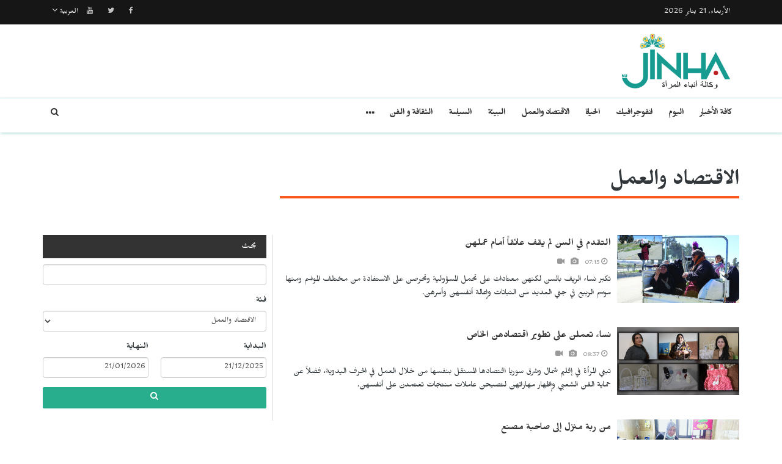

--- FILE ---
content_type: text/html; charset=UTF-8
request_url: https://jinhaagency.com/ar/alaqtsad-walml?page=9
body_size: 8631
content:
<!DOCTYPE html>
<html lang="ar" dir="rtl">

<head>

    <meta charset="utf-8">
    <meta http-equiv="X-UA-Compatible" content="IE=edge">
    <meta name="viewport" content="width=device-width, initial-scale=1">

    <title>JINHAGENCY | الاقتصاد والعمل</title>

    <link rel="shortcut icon" href="/favicon.png" type="image/x-icon">
    <link rel="icon" href="/favicon.png" type="image/x-icon">
    
    <link rel="stylesheet" href="/build/css/vendors.css?20210105v2"/>    <link rel="stylesheet" href="/css/style.css?20210105v2"/>    
<style>
    @import url(https://fonts.googleapis.com/css?family=Mirza:400,600,800&subset=arabic);
    body {
        font-family:Mirza, Arial, Helvetica, sans-serif; color:#31373a; 
        font-size: 16px;
    }
    
    .homepage .post .entry-title,
    #home-slider .feature-post .entry-title a,
    article.post .entry-title,
    .category-home-title,
    .entry-lead {
        font-family: "Mirza";
    }
</style><link rel="stylesheet" href="/css/rtl.css?20210105v2"/>    <script src="/build/js/vendors.min.js?20210105v2"></script><script src="/js/app.js?20210105v2"></script>    <link rel="stylesheet" href="https://cdn.plyr.io/3.5.2/plyr.css" />

    <!-- HTML5 Shim and Respond.js IE8 support of HTML5 elements and media queries -->
    <!-- WARNING: Respond.js doesn't work if you view the page via file:// -->
    <!--[if lt IE 9]>
        <script src="https://oss.maxcdn.com/libs/html5shiv/3.7.0/html5shiv.js"></script>
        <script src="https://oss.maxcdn.com/libs/respond.js/1.4.2/respond.min.js"></script>
    <![endif]-->

    </head>

<body class="lang_ar rtl">

    

<header id="navigation">
  <div class="navbar" role="banner">
    <div class="topbar">
      <div class="container">
        <div id="topbar" class="navbar-header">
          <div id="date-time">الأربعاء, 21 يناير 2026</div>
          <div id="topbar-right">
            <div class="top-social-links">
              <ul>
		<li><a href="https://www.facebook.com/Jinha-Arabic-102416251787100"><i class="fa fa-facebook"></i></a></li>
		<li><a href="https://twitter.com/JinhaArabic"><i class="fa fa-twitter"></i></a></li>
		<li><a href="https://www.youtube.com/channel/UCadnjhYKdeetyNPz_b9KpEA"><i class="fa fa-youtube"></i></a></li>
	</ul>            </div>
            <div class="dropdown language-dropdown">                        
              <a data-toggle="dropdown" class="needsclick" href="#"><span class="change-text">العربية</span> <i class="fa fa-angle-down"></i></a>
              <ul class="dropdown-menu language-change dropdown-menu-right">
                                <li><a href="https://jinhaagency.com/ar">العربية</a></li>
                                <li><a href="https://jinhaagency.com/tr">Türkçe</a></li>
                                <li><a href="https://jinhaagency.com/en">English</a></li>
                                <li><a href="https://jinhaagency.com/ku">Kurmancî</a></li>
                                <li><a href="https://jinhaagency.com/so">كوردى</a></li>
                                <li><a href="https://jinhaagency.com/fa">فارسی</a></li>
                              </ul>
            </div>
          </div>
        </div> 
      </div> 
    </div> 
    <div class="main-navbar container">
      <button type="button" class="navbar-toggle" data-toggle="collapse" data-target=".navbar-collapse">
        <span class="sr-only">التحكم بالقائمة</span>
        <span class="icon-bar"></span>
        <span class="icon-bar"></span>
        <span class="icon-bar"></span>
      </button>
      <div class="logo-container">
        <a href="/ar">
          <img class="main-logo img-responsive" src="/img/logo-ar.png" alt="logo">
        </a>
      </div>
      <div class="search hidden-md hidden-lg">
        <a class="search-icon"><i class="fa fa-search fa-lg"></i></a>
        <div class="search-form">
          <form role="form" lpformnum="1" method="GET" accept-charset="utf-8" action="/ar/search">
            <input type="search" name="query" class="form-control form-input">
            <button class="btn btn-default"><i class="fa fa-search"></i></button>
          </form>
        </div>
      </div>
    </div>
    <div id="menubar">
      <div class="container">
        <nav id="mainmenu" class="collapse navbar-collapse"> 
          <header>
          <button type="button" class="navbar-toggle" data-toggle="collapse" data-target=".navbar-collapse">
            <span class="sr-only">إغلاق القائمة</span>
            <span class="icon-bar icon-bar-1"></span>
            <span class="icon-bar icon-bar-2"></span>
          </button>
          </header>
          <ul class="nav navbar-nav">
            
<li>
	<a href="/ar/latest-news">كافة الأخبار</a>
</li>
<li>
	<a href="https://jinhaagency.com/ar/alywm" class="">اليوم</a>
</li>
<li>
	<a href="https://jinhaagency.com/ar/anfwjrafyk" class="">انفوجرافيك</a>
</li>
<li>
	<a href="https://jinhaagency.com/ar/alhyat" class="">الحياة</a>
</li>
<li>
	<a href="https://jinhaagency.com/ar/alaqtsad-walml" class="">الاقتصاد والعمل</a>
</li>
<li>
	<a href="https://jinhaagency.com/ar/albyyt" class="">البيئة</a>
</li>
<li>
	<a href="https://jinhaagency.com/ar/alsyast" class="">السياسة</a>
</li>
<li>
	<a href="https://jinhaagency.com/ar/althqaft-w-alfn" class="">الثقافة و الفن</a>
</li>
<li>
	<a href="https://jinhaagency.com/ar/alryadt" class="hidden-lg hidden-md">الرياضة</a>
</li>
<li>
	<a href="https://jinhaagency.com/ar/mlf" class="hidden-lg hidden-md">ملف</a>
</li>
<li>
	<a href="https://jinhaagency.com/ar/NuJINHA TV" class="hidden-lg hidden-md">NuJINHA TV</a>
</li>
<li>
	<a href="https://jinhaagency.com/ar/alhqwq" class="hidden-lg hidden-md">الحقوق</a>
</li>
<li>
	<a href="https://jinhaagency.com/ar/alqaymt-alywmyt" class="hidden-lg hidden-md">القائمة اليومية</a>
</li>

<li class="dropdown relative visible-md-block visible-lg-block">
	<a class="dropdown-toggle dropdown-more-icon" data-toggle="dropdown" href="#">
		<i class="fa fa-ellipsis-h"></i>
	</a>
	<ul class="dropdown-menu dropdown-more dropdown-top">
			<li>
			<a href="https://jinhaagency.com/ar/alryadt">الرياضة</a>
		</li>
			<li>
			<a href="https://jinhaagency.com/ar/mlf">ملف</a>
		</li>
			<li>
			<a href="https://jinhaagency.com/ar/NuJINHA TV">NuJINHA TV</a>
		</li>
			<li>
			<a href="https://jinhaagency.com/ar/alhqwq">الحقوق</a>
		</li>
			<li>
			<a href="https://jinhaagency.com/ar/alqaymt-alywmyt">القائمة اليومية</a>
		</li>
		</ul>
</li>
                          <li class="dropdown relative hidden-md hidden-lg">
                <a class="dropdown-toggle" data-toggle="dropdown" href="#">
                  اللغة                  <small><i class="fa fa-chevron-down"></i></small>
                </a>
                <ul class="dropdown-menu language-change">
                                    <li><a href="https://jinhaagency.com/ar">العربية</a></li>
                                    <li><a href="https://jinhaagency.com/tr">Türkçe</a></li>
                                    <li><a href="https://jinhaagency.com/en">English</a></li>
                                    <li><a href="https://jinhaagency.com/ku">Kurmancî</a></li>
                                    <li><a href="https://jinhaagency.com/so">كوردى</a></li>
                                    <li><a href="https://jinhaagency.com/fa">فارسی</a></li>
                                  </ul>
              </li>
          </ul>
          <ul class="nav navbar-nav navbar-right visible-md-block visible-lg-block">
            <li class="li-search">
              <a class="search-icon"><i class="fa fa-search"></i></a>
              <div class="search-form">
                <form role="form" lpformnum="1" method="GET" accept-charset="utf-8" action="/ar/search">
                  <input type="search" name="query" class="form-control form-input">
                  <button class="btn btn-default"><i class="fa fa-search"></i></button>
                </form>
              </div>
            </li>
          </ul>
          <div class="top-social-links hidden-md hidden-lg">
            <ul>
		<li><a href="https://www.facebook.com/Jinha-Arabic-102416251787100"><i class="fa fa-facebook"></i></a></li>
		<li><a href="https://twitter.com/JinhaArabic"><i class="fa fa-twitter"></i></a></li>
		<li><a href="https://www.youtube.com/channel/UCadnjhYKdeetyNPz_b9KpEA"><i class="fa fa-youtube"></i></a></li>
	</ul>          </div>
        </nav>
      </div>
    </div>
  </div>
</header>
<section class="container wrapper">
    <section class="content">

                
<section class="section homepage" id="last-news">
  <h1 class="category-home-title cat-bc cat-bc--orange">
    <span>الاقتصاد والعمل</span>
  </h1>
  <div class="row">
    <div class="col-md-8">
            <ul class="category-items category-items--lis">
                  <li class="category-item">
            <div class="thumb"><img src="https://jinhaagency.com/uploads/ar/articles/2024/03/20240301-20240301-almadt-jpg4fc4b7-image-jpga157b6-thumb.jpg" class="img-responsive"></div>
            <div class="item-text">
              <a class="title" href="https://jinhaagency.com/ar/alaqtsad-walml/altqdm-fy-alsn-lm-yqf-ayqaa-amam-mlhn-40773">
                <h3 class="headline">التقدم في السن لم يقف عائقاً أمام عملهن&nbsp;</h3>
              </a>
              <p class="post-meta">
    <span><i class="fa fa-clock-o"></i> 07:15</span>
    <span><i class="fa fa-camera"></i></span>
    <span><i class="fa fa-video-camera"></i></span>
</p>              <p>تكبر نساء الريف بالسن لكنهن معتادات على تحمل المسؤولية وتحرصن على الاستفادة من مختلف المواسم ومنها موسم الربيع في جني العديد من النباتات وإعالة أنفسهن وأسرهن.
</p>
            </div>
          </li>
                  <li class="category-item">
            <div class="thumb"><img src="https://jinhaagency.com/uploads/ar/articles/2024/02/20240228-20240228-almadt-jpg9a6125-image-jpge921bc-thumb.jpg" class="img-responsive"></div>
            <div class="item-text">
              <a class="title" href="https://jinhaagency.com/ar/alaqtsad-walml/nsa-tmln-ly-ttwyr-aqtsadhn-alkhas-40748">
                <h3 class="headline">نساء تعملن على تطوير اقتصادهن الخاص &nbsp;</h3>
              </a>
              <p class="post-meta">
    <span><i class="fa fa-clock-o"></i> 08:37</span>
    <span><i class="fa fa-camera"></i></span>
    <span><i class="fa fa-video-camera"></i></span>
</p>              <p>تبني المرأة في إقليم شمال وشرق سوريا اقتصادها المستقل بنفسها من خلال العمل في الحرف اليدوية، فضلاً عن حماية الفن الشعبي وإظهار مهاراتهن لتصبحن عاملات منتجات تعتمدن على أنفسهن.
</p>
            </div>
          </li>
                  <li class="category-item">
            <div class="thumb"><img src="https://jinhaagency.com/uploads/ar/articles/2024/02/20240227-20240227-almadt-mdlt-jpg7f9faa-image-jpga6e061-thumb.jpg" class="img-responsive"></div>
            <div class="item-text">
              <a class="title" href="https://jinhaagency.com/ar/alaqtsad-walml/mn-rbt-mnzl-aly-sahbt-msn-40733">
                <h3 class="headline">من ربة منزل إلى صاحبة مصنع&nbsp;</h3>
              </a>
              <p class="post-meta">
    <span><i class="fa fa-clock-o"></i> 07:32</span>
    <span><i class="fa fa-camera"></i></span>
    <span><i class="fa fa-video-camera"></i></span>
</p>              <p>كرست المرأة حضورها أكثر في رحاب الحياة وفضاءات كثيرة ومنهن فريال حجازي التي أكدت أن "كل عمل مهما كان صغيراً هو قابل للتطور بالإرادة والعمل والتصميم، وما على النساء إلا القيام بخطوة أولى". 
</p>
            </div>
          </li>
                  <li class="category-item">
            <div class="thumb"><img src="https://jinhaagency.com/uploads/ar/articles/2024/02/20240218-20240218-20240218-dkhtr-17-salh-gl-frwsh-jpg571d1a-image-jpg08cd40-image-jpg8fe6e9-thumb.jpg" class="img-responsive"></div>
            <div class="item-text">
              <a class="title" href="https://jinhaagency.com/ar/alaqtsad-walml/ntyjt-alazmt-alaqtsadyt-fy-ayran-ftat-tkhtar-by-alzhwr-ly-mwaslt-tlymha-40631">
                <h3 class="headline">نتيجة الأزمة الاقتصادية في إيران فتاة تختار بيع الزهور على مواصلة تعليمها&nbsp;</h3>
              </a>
              <p class="post-meta">
    <span><i class="fa fa-clock-o"></i> 10:48</span>
    <span><i class="fa fa-camera"></i></span>
</p>              <p>"يجب أن يرى الأهالي العالم بشكل أفضل وأن يعلموا أن بإمكانهم تغيير الوضع" بهذه الكلمات عبرت فتاة تبيع الزهور في شوارع إيران، عن أملها في تغيير الأوضاع الاقتصادية في البلاد التي فاقمت من ظاهرتي هجرة العقول وعمالة الأطفال.</p>
            </div>
          </li>
                  <li class="category-item">
            <div class="thumb"><img src="https://jinhaagency.com/uploads/ar/articles/2024/02/20240215-20240215-almadt-jpg241635-image-jpge10118-thumb.jpg" class="img-responsive"></div>
            <div class="item-text">
              <a class="title" href="https://jinhaagency.com/ar/alaqtsad-walml/kyf-tdf-almrat-allbnanyt-thmn-alazmt-alaqtsadyt-alkhanqt-40595">
                <h3 class="headline">كيف تدفع المرأة اللبنانية ثمن الأزمة الاقتصادية الخانقة؟&nbsp;</h3>
              </a>
              <p class="post-meta">
    <span><i class="fa fa-clock-o"></i> 07:18</span>
    <span><i class="fa fa-camera"></i></span>
    <span><i class="fa fa-video-camera"></i></span>
</p>              <p>تنعكس الأزمة الاقتصادية التي تمر بها لبنان بشكل سلبي على الوضع المعيشي للنساء ونسب العنف الممارس ضدهن، وتردي هذه الأزمة تنعكس على المرأة أكثر من الرجل خاصة أنها تعاني من وضع غير متكافئ.</p>
            </div>
          </li>
                  <li class="category-item">
            <div class="thumb"><img src="https://jinhaagency.com/uploads/ar/articles/2024/02/20240213-20240213-20240213-sequence-02-00-00-45-18-still005-bmpeadbbc-image-jpg752668-image-jpg93e401-thumb.jpg" class="img-responsive"></div>
            <div class="item-text">
              <a class="title" href="https://jinhaagency.com/ar/alaqtsad-walml/swq-alamhat-ysahm-fy-tmkyn-almrat-alryfyt-aqtsadyaa-40571">
                <h3 class="headline">"سوق الأمهات" يساهم في تمكين المرأة الريفية اقتصادياً &nbsp;</h3>
              </a>
              <p class="post-meta">
    <span><i class="fa fa-clock-o"></i> 10:36</span>
    <span><i class="fa fa-camera"></i></span>
    <span><i class="fa fa-video-camera"></i></span>
</p>              <p>يوجد في مدينة سردشت بشرق كردستان سوق يسمى "سوق الأمهات" حيث يقوم النساء والرجال بإحضار منتجاتهم إلى السوق لبيعها وبالتالي يلبون احتياجات الأسرة.</p>
            </div>
          </li>
                  <li class="category-item">
            <div class="thumb"><img src="https://jinhaagency.com/uploads/ar/articles/2024/02/20240209-20240209-almadt-jpg236463-image-jpgdfe647-thumb.jpg" class="img-responsive"></div>
            <div class="item-text">
              <a class="title" href="https://jinhaagency.com/ar/alaqtsad-walml/dbs-alkhrwb-snat-lbnanyt-ttwrt-bryadt-nsayyt-40519">
                <h3 class="headline">دبس الخروب صناعة لبنانية تطورت بريادة نسائية&nbsp;</h3>
              </a>
              <p class="post-meta">
    <span><i class="fa fa-clock-o"></i> 07:45</span>
    <span><i class="fa fa-camera"></i></span>
    <span><i class="fa fa-video-camera"></i></span>
</p>              <p>بعد أكثر من قرنين على بدء صناعة الدبس في بلدة القصيبة عاصمة الدبس في المتن الأعلى على يد رائدات من النساء، أصبح يعمل بهذه الصناعة جميع أفراد العائلة لتنتشر في مناطق عدة من لبنان.</p>
            </div>
          </li>
                  <li class="category-item">
            <div class="thumb"><img src="https://jinhaagency.com/uploads/ar/articles/2024/02/20240206-20240206-almadt-jpg6ccd72-image-jpgd794af-thumb.jpg" class="img-responsive"></div>
            <div class="item-text">
              <a class="title" href="https://jinhaagency.com/ar/alaqtsad-walml/aldwar-thdy-llzrwf-alaqtsadyt-fy-alswyda-40477">
                <h3 class="headline">"الدوار" تحدي للظروف الاقتصادية في السويداء &nbsp;</h3>
              </a>
              <p class="post-meta">
    <span><i class="fa fa-clock-o"></i> 07:29</span>
    <span><i class="fa fa-camera"></i></span>
    <span><i class="fa fa-video-camera"></i></span>
</p>              <p>مجموعة من نساء السويداء تحاولن ترويض الظروف الاقتصادية الصعبة التي تعاني منها المدينة، من خلال الضلوع في أعمال كانت حكراً على الرجال لتحقيق اكتفاءهن الذاتي.  </p>
            </div>
          </li>
                  <li class="category-item">
            <div class="thumb"><img src="https://jinhaagency.com/uploads/ar/articles/2024/02/20240205-20240205-almadt-jpg11f757-image-jpg8bd509-thumb.jpg" class="img-responsive"></div>
            <div class="item-text">
              <a class="title" href="https://jinhaagency.com/ar/alaqtsad-walml/fatmt-mnt-alfyl-ryadt-alamal-fy-mwrytanya-lm-td-hkraa-ly-alrjal-40459">
                <h3 class="headline">فاطمة منت الفيل: ريادة الأعمال في موريتانيا لم تعد حكراً على الرجال&nbsp;</h3>
              </a>
              <p class="post-meta">
    <span><i class="fa fa-clock-o"></i> 07:13</span>
    <span><i class="fa fa-camera"></i></span>
    <span><i class="fa fa-video-camera"></i></span>
</p>              <p>المجلس الموريتاني لسيدات الأعمال يعمل على تمكين النساء وتعزيز مشاركتهن وإدماجهن بالقطاعات الإنتاجية من خلال تنظيم المعارض وتسويق منتجاتهن فيها بالإضافة لإعداد الدورات التدريبية، وتوفير القروض والتمويلات لدعم مشاريعهن.</p>
            </div>
          </li>
                  <li class="category-item">
            <div class="thumb"><img src="https://jinhaagency.com/uploads/ar/articles/2024/02/20240204-20240204-almadt-jpg6cbcc4-image-jpge93127-thumb.jpg" class="img-responsive"></div>
            <div class="item-text">
              <a class="title" href="https://jinhaagency.com/ar/alaqtsad-walml/snat-dbs-alrman-ahd-almshary-altnmwyt-alhadft-ltmkyn-alnsa-40445">
                <h3 class="headline">صناعة "دبس الرمان" أحد المشاريع التنموية الهادفة لتمكين النساء&nbsp;</h3>
              </a>
              <p class="post-meta">
    <span><i class="fa fa-clock-o"></i> 07:16</span>
    <span><i class="fa fa-camera"></i></span>
    <span><i class="fa fa-video-camera"></i></span>
</p>              <p>تعد صناعة "دبس الرمان" أهم المشاريع التي يتم تدريب النساء عليها في محافظة أسيوط، حيث تؤمن دخل خاص للنساء وتساعد على حماية البيئة المحيطة من الهدر المفرط الناتج عن زيادة مساحة الأرض المزروعة به.</p>
            </div>
          </li>
                  <li class="category-item">
            <div class="thumb"><img src="https://jinhaagency.com/uploads/ar/articles/2024/02/20240203-20240203-20240203-w-kar-khangy-znan-khanh-dar-e1442490111437-avif7c7922-image-jpg621f6b-image-jpgc6bd3c-thumb.jpg" class="img-responsive"></div>
            <div class="item-text">
              <a class="title" href="https://jinhaagency.com/ar/alaqtsad-walml/alml-almnzly-llmrat-qm-mzdwj-waml-mkhtwt-40440">
                <h3 class="headline">العمل المنزلي للمرأة قمع مزدوج وأمل مخطوط&nbsp;</h3>
              </a>
              <p class="post-meta">
    <span><i class="fa fa-clock-o"></i> 10:43</span>
    <span><i class="fa fa-camera"></i></span>
</p>              <p>أكدت فريبا شيري إحدى النساء اللواتي قمن بافتتاح مشروع خاص في المنزل، أن العاملات في المنزل  تواجهن اضطهاداً مزدوجاً من نقص في الأجور، والحرمان من جميع الحقوق.</p>
            </div>
          </li>
                  <li class="category-item">
            <div class="thumb"><img src="https://jinhaagency.com/uploads/ar/articles/2024/02/20240203-20240203-almadt-jpg72dc71-image-jpg2fb7b4-thumb.jpg" class="img-responsive"></div>
            <div class="item-text">
              <a class="title" href="https://jinhaagency.com/ar/alaqtsad-walml/amlat-dhhb-lbnan-alabyd-twajhn-althdyat-bsbb-tghyr-almnakh-40436">
                <h3 class="headline">عاملات ذهب لبنان الأبيض تواجهن التحديات بسبب تغير المناخ&nbsp;</h3>
              </a>
              <p class="post-meta">
    <span><i class="fa fa-clock-o"></i> 07:22</span>
    <span><i class="fa fa-camera"></i></span>
    <span><i class="fa fa-video-camera"></i></span>
</p>              <p>تواجه عاملات الذهب الأبيض أو الصنوبر تحديات كبيرة، خصوصاً بسبب الآفات التي فاقمها تغير المناخ والجفاف، وأدى إلى خسائر كبيرة في القطاع بالإضافة إلى ضعف الطلب بسبب الأزمة الاقتصادية والمنافسة وضعف في حركة التصدير إلى الخارج.</p>
            </div>
          </li>
                  <li class="category-item">
            <div class="thumb"><img src="https://jinhaagency.com/uploads/ar/articles/2024/01/20240131-20240131-dsc04680-jpg5567b4-image-jpg430f35-thumb.jpg" class="img-responsive"></div>
            <div class="item-text">
              <a class="title" href="https://jinhaagency.com/ar/alaqtsad-walml/altawnyat-tsahm-fy-tfyl-dwr-almrat-fy-alhyat-alaqtsadyt-wtmkynha-40399">
                <h3 class="headline">التعاونيات تساهم في تفعيل دور المرأة في الحياة الاقتصادية وتمكينها&nbsp;</h3>
              </a>
              <p class="post-meta">
    <span><i class="fa fa-clock-o"></i> 07:23</span>
    <span><i class="fa fa-camera"></i></span>
    <span><i class="fa fa-video-camera"></i></span>
</p>              <p>أكدت الرئيسة المشتركة لدائرة المشاريع الاجتماعية والتعاونيات نجوى أحمد أن الهدف من إنشاء التعاونيات  بناء مجتمع مترابط، وتفعيل دور المرأة في الحياة الاقتصادية وتمكينها، والوصول للاكتفاء الذاتي في ظل الهجمات المستمرة والحصار المفروض على المنطقة. </p>
            </div>
          </li>
                  <li class="category-item">
            <div class="thumb"><img src="https://jinhaagency.com/uploads/ar/articles/2024/01/20240127-20240127-almadt-jpegacfb04-image-jpg99a15b-thumb.jpg" class="img-responsive"></div>
            <div class="item-text">
              <a class="title" href="https://jinhaagency.com/ar/alaqtsad-walml/tmwr-alwahat-mwrd-rzq-mstdam-lnsa-twrz-40350">
                <h3 class="headline">تمور الواحات مورد رزق مستدام لنساء تورز&nbsp;</h3>
              </a>
              <p class="post-meta">
    <span><i class="fa fa-clock-o"></i> 07:39</span>
    <span><i class="fa fa-camera"></i></span>
    <span><i class="fa fa-video-camera"></i></span>
</p>              <p>الواحات تعد باب الرزق الوحيد المفتوح في وجوه النساء اللاتي لم يحالفهن الحظ لمواصلة دراستهن وفتح لهن العمل في مجال التمور آفاقا جديدة وساعدهن على تحقيق الاستقلالية المادية التي تطمح لها كل امرأة. </p>
            </div>
          </li>
                  <li class="category-item">
            <div class="thumb"><img src="https://jinhaagency.com/uploads/ar/articles/2024/01/20240118-20240118-almadt-jpgae3562-image-jpga54a1d-thumb.jpg" class="img-responsive"></div>
            <div class="item-text">
              <a class="title" href="https://jinhaagency.com/ar/alaqtsad-walml/mn-adart-albnwk-aly-mwsst-frn-kyf-ghyrt-jnan-hayk-alswrt-alnmtyt-llnsa-40241">
                <h3 class="headline">من إدارة البنوك إلى مؤسسة فرن... كيف غيرت جنان حايك الصورة النمطية للنساء&nbsp;</h3>
              </a>
              <p class="post-meta">
    <span><i class="fa fa-clock-o"></i> 07:20</span>
    <span><i class="fa fa-camera"></i></span>
    <span><i class="fa fa-video-camera"></i></span>
</p>              <p>حولت العديد من النساء في لبنان الأزمة الاقتصادية التي حلت بالبلاد إلى فرص لكسر الصور النمطية عنهن، فقمن بافتتاح الورش والأفران وغيرها من الأعمال وتعلم مهارات جديدة في محاولة منهن الصمود في وجه الظروف الصعبة التي تواجههن.</p>
            </div>
          </li>
                  <li class="category-item">
            <div class="thumb"><img src="https://jinhaagency.com/uploads/ar/articles/2024/01/20240116-20240116-20240116-png9920be-image-jpg85132d-image-jpg0bbab3-thumb.jpg" class="img-responsive"></div>
            <div class="item-text">
              <a class="title" href="https://jinhaagency.com/ar/alaqtsad-walml/nsa-aylam-balasrar-waltsmym-sttmkn-almrat-mn-alnjah-40220">
                <h3 class="headline">نساء إيلام: بالإصرار والتصميم ستتمكن المرأة من النجاح &nbsp;</h3>
              </a>
              <p class="post-meta">
    <span><i class="fa fa-clock-o"></i> 12:41</span>
    <span><i class="fa fa-camera"></i></span>
    <span><i class="fa fa-video-camera"></i></span>
</p>              <p>أكدت النساء اللواتي تمتلكن محلات تجارية في مدينة إيلام شرق كردستان أنهن واجهن العديد من الصعوبات التي وقفت عائق أمامهن لبدء أعمالهن التجارية المستقلة، ألا أنهن تجاوزن كل شيء وتمكن من افتتاح محلاهن التجارية.</p>
            </div>
          </li>
                  <li class="category-item">
            <div class="thumb"><img src="https://jinhaagency.com/uploads/ar/articles/2024/01/20240113-20240113-3-jpg198934-image-jpgf14dcc-thumb.jpg" class="img-responsive"></div>
            <div class="item-text">
              <a class="title" href="https://jinhaagency.com/ar/alaqtsad-walml/snat-altam-frst-ltamyn-aktfayhn-aldhaty-wmsandt-aylathn-40176">
                <h3 class="headline">صناعة الطعام... فرصة لتأمين اكتفائهن الذاتي ومساندة عائلاتهن&nbsp;</h3>
              </a>
              <p class="post-meta">
    <span><i class="fa fa-clock-o"></i> 07:30</span>
    <span><i class="fa fa-camera"></i></span>
    <span><i class="fa fa-video-camera"></i></span>
</p>              <p>هناك العديد من النساء اللواتي تشاركن مجتمعاتهن المحلية في دورة الإنتاج الريفي، ولا سيما في مجال صناعة المونة التي باتت اليوم تشكل طلباً متنامياً مع التوجه نحو الأطعمة الصحية، بعيداً من تلك المصنعة تجارياً.</p>
            </div>
          </li>
                  <li class="category-item">
            <div class="thumb"><img src="https://jinhaagency.com/uploads/ar/articles/2024/01/20240109-20240109-almadt-mdlt-jpg85a156-image-jpg287871-thumb.jpg" class="img-responsive"></div>
            <div class="item-text">
              <a class="title" href="https://jinhaagency.com/ar/alaqtsad-walml/alqwanyn-alaqtsadyt-allybyt-wdwrha-fy-tzyz-msharkt-alnsa-40126">
                <h3 class="headline">القوانين الاقتصادية الليبية ودورها في تعزيز مشاركة النساء&nbsp;</h3>
              </a>
              <p class="post-meta">
    <span><i class="fa fa-clock-o"></i> 07:26</span>
    <span><i class="fa fa-camera"></i></span>
    <span><i class="fa fa-video-camera"></i></span>
</p>              <p>أكدت ناشطات ليبيات أن أغلب النساء اللواتي أسسن مشاريعهن الخاصة يعولن أسرهن وتسعين لتطوير ذاتهن، لكنهن تفتقرن للدعم والحماية القانونية.  </p>
            </div>
          </li>
                  <li class="category-item">
            <div class="thumb"><img src="https://jinhaagency.com/uploads/ar/articles/2024/01/20240108-20240108-almadt-jpgfcb128-image-jpg940e59-thumb.jpg" class="img-responsive"></div>
            <div class="item-text">
              <a class="title" href="https://jinhaagency.com/ar/alaqtsad-walml/alnf-alaqtsady-dd-almrat-fy-zl-ghyab-qwanyn-alhmayyt-40119">
                <h3 class="headline">العنف الاقتصادي ضد المرأة في ظل غياب قوانين الحمائية&nbsp;</h3>
              </a>
              <p class="post-meta">
    <span><i class="fa fa-clock-o"></i> 10:39</span>
    <span><i class="fa fa-camera"></i></span>
</p>              <p>قد لا تتمكن المرأة من المشاركة الكاملة في سوق العمل أو اتخاذ قرارات مالية مستقلة بسبب العنف الاقتصادي الممارس ضدها، بالإضافة إلى أن زيادة المشاكل المالية التي تواجهها يمكن أن تؤدي إلى انخفاض في تمكينها.</p>
            </div>
          </li>
                  <li class="category-item">
            <div class="thumb"><img src="https://jinhaagency.com/uploads/ar/articles/2024/01/20240108-20240108-almadt-jpgd981e9-image-jpg77c01d-thumb.jpg" class="img-responsive"></div>
            <div class="item-text">
              <a class="title" href="https://jinhaagency.com/ar/alaqtsad-walml/alqyadat-alnsayyt-alastbaqyt-almwrytanyt-mnzmt-tsy-ldm-alshabat-aqtsadyaa-40114">
                <h3 class="headline">"القيادات النسائية الاستباقية الموريتانية" منظمة تسعى لدعم الشابات اقتصادياً&nbsp;</h3>
              </a>
              <p class="post-meta">
    <span><i class="fa fa-clock-o"></i> 07:29</span>
    <span><i class="fa fa-camera"></i></span>
    <span><i class="fa fa-video-camera"></i></span>
</p>              <p>تسعى منظمة القيادات النسائية الاستباقية الموريتانية إلى مساعدة الشباب/ات للحصول على فرصة عمل أو تقديم منح مالية لتمويل مشاريع صغيرة.</p>
            </div>
          </li>
              </ul>
        <div class="media index large-9 medium-8 columns content text-center">  
    <div class="paginator">
        <ul class="pagination">
            <li class="prev"><a rel="prev" href="/ar/alaqtsad-walml?page=8">‹</a></li>            <li><a href="/ar/alaqtsad-walml?page=5">٥</a></li><li><a href="/ar/alaqtsad-walml?page=6">٦</a></li><li><a href="/ar/alaqtsad-walml?page=7">٧</a></li><li><a href="/ar/alaqtsad-walml?page=8">٨</a></li><li class="active"><a href="">٩</a></li><li><a href="/ar/alaqtsad-walml?page=10">١٠</a></li><li><a href="/ar/alaqtsad-walml?page=11">١١</a></li><li><a href="/ar/alaqtsad-walml?page=12">١٢</a></li><li><a href="/ar/alaqtsad-walml?page=13">١٣</a></li>            <li class="next"><a rel="next" href="/ar/alaqtsad-walml?page=10">›</a></li>        </ul>
<!--         <p>٩ of ٣٢</p> -->
    </div>
</div>    </div>
    <div id="sidebar" class="col-md-4">
      <div class="section category-listing search-sidebar">
	<h2 class="category-title cat-bc cat-bc--dark">
		<span class="cat-bg cat-bg--dark">بحث</span>
	</h2>
  <form class="form"  method="get" accept-charset="utf-8" action="/ar/search" action="/ar/alaqtsad-walml?page=9">  <fieldset>
  <div class="form-group text"><input type="text" name="query" class="form-control"  id="query"/></div>  <div class="form-group select"><label for="category">فئة</label><select name="category" class="form-control" id="category"><option value="">الكل</option><option value="4">اليوم</option><option value="240">انفوجرافيك</option><option value="101">الحياة</option><option value="104" selected="selected">الاقتصاد والعمل</option><option value="86">البيئة</option><option value="110">السياسة</option><option value="6">الثقافة و الفن</option><option value="57">الرياضة</option><option value="150">ملف</option><option value="241">NuJINHA TV</option><option value="113">الحقوق</option><option value="176">القائمة اليومية</option></select></div>  <div class="row dates-group">
    <div class="col-sm-6">
      <div class="form-group text"><label for="date-start">البداية</label><input type="text" name="date_start" class="form-control"  id="date-start" value="21/12/2025"/></div>    </div>
    <div class="col-sm-6">
      <div class="form-group text"><label for="date-end">النهاية</label><input type="text" name="date_end" class="form-control"  id="date-end" value="21/01/2026"/></div>    </div>
  </div>
  </fieldset>
  <button class="btn btn-primary btn-block" type="submit" onClick=""><i class="fa fa-search"></i></button>
  </form></div>


<script src="/libs/datetimepicker/jquery.datetimepicker.full.min.js"></script><link rel="stylesheet" href="/libs/datetimepicker/jquery.datetimepicker.min.css"/><script>    $(function () {
        $('.dates-group .form-control').datetimepicker({
            format:'d/m/Y',
            timepicker: false
        });

        $.datetimepicker.setLocale('ar');
    });
</script>
    </div>
  </div>
</section>

    </section>

    
</section>
<footer>
  <div class="footer-wrapper">
    <div class="footer-top container">
      <div class="row">
        <div class="logo-bar col-sm-6">
          <a href="/ar">
            <img class="main-logo img-responsive" src="/img/logo-footer.png" alt="logo">
          </a>
        </div>
        <div class="col-sm-6 f-widget-follow text-right">
          <ul>
		<li><a href="https://www.facebook.com/Jinha-Arabic-102416251787100"><i class="fa fa-facebook"></i></a></li>
		<li><a href="https://twitter.com/JinhaArabic"><i class="fa fa-twitter"></i></a></li>
		<li><a href="https://www.youtube.com/channel/UCadnjhYKdeetyNPz_b9KpEA"><i class="fa fa-youtube"></i></a></li>
	</ul>        </div>
      </div>
    </div>
    <div class="footer-bottom">
      <div class="container">
        <div class="row">
          <div class="footer-bottom-left col-sm-6">
            حقوق النشر جميع الحقوق محفوظة لوكالة JINHA          </div>
          <div class="footer-bottom-right col-sm-6">
            <ul class="nav-footer"> 
              	<li><a href="https://jinhaagency1.com/ar/p/about">about</a></li>
	<li><a href="https://jinhaagency1.com/ar/p/contact">contact</a></li>
            </ul>
          </div>
        </div>
      </div>
    </div>
  </div>
</footer><div class="modal fade" id="previewModal" tabindex="-1" data-type="video" role="dialog" aria-labelledby="modalTitle">
	<div class="modal-dialog" role="document">
		<div class="modal-content">
			<div class="modal-body clearfix">
				<button type="button" class="close" data-dismiss="modal" aria-label="Close"><span aria-hidden="true">&times;</span></button>
				<div id="videoPreviewYt" class="video-container" style="display:none">
					<iframe class="ytplayer" style="width: 100%;" type="text/html" width="640" height="360" frameborder="0"></iframe>
				</div>
				<video id="videoPreviewMan" class="video-container" playsinline controls style="display: none">
				</video>
			</div>
		</div>
	</div>
</div>    <script src="https://cdn.plyr.io/3.5.2/plyr.polyfilled.js"></script>
    <script src="https://cdn.jsdelivr.net/hls.js/latest/hls.js"></script>
    
</body>

</html>